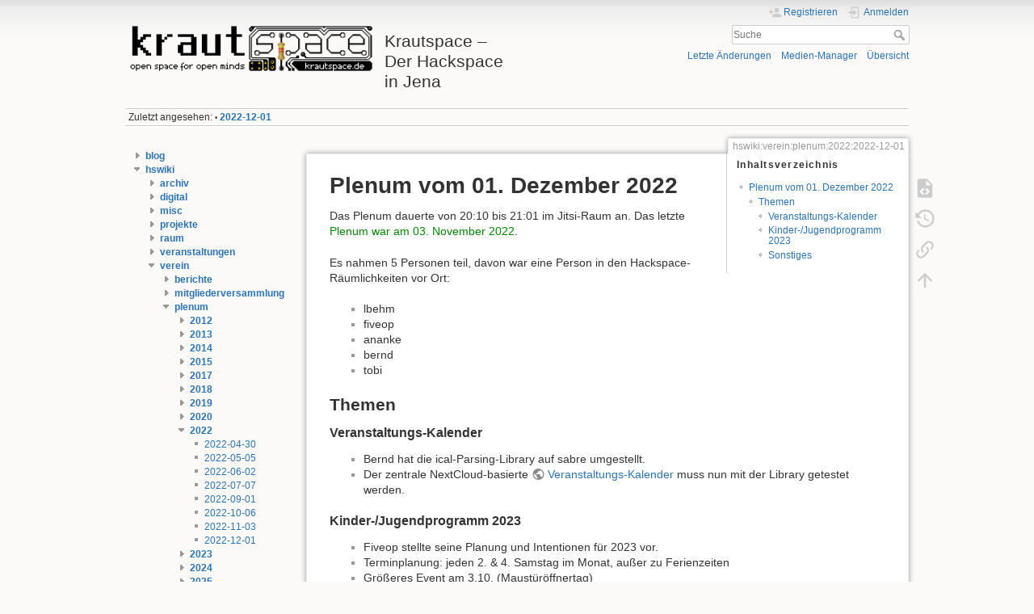

--- FILE ---
content_type: text/html; charset=utf-8
request_url: https://wiki.kraut.space/hswiki:verein:plenum:2022:2022-12-01
body_size: 6310
content:
<!DOCTYPE html>
<html lang="de" dir="ltr" class="no-js">
<head>
    <meta charset="utf-8" />
    <title>hswiki:verein:plenum:2022:2022-12-01 [Krautspace – Der Hackspace in Jena]</title>
    <script>(function(H){H.className=H.className.replace(/\bno-js\b/,'js')})(document.documentElement)</script>
    <meta name="generator" content="DokuWiki"/>
<meta name="theme-color" content="#008800"/>
<meta name="robots" content="index,follow"/>
<meta name="keywords" content="hswiki,verein,plenum,2022,2022-12-01"/>
<meta name="twitter:card" content="summary"/>
<meta name="twitter:site" content="hackspacejena"/>
<meta name="twitter:title" content="Plenum vom 01. Dezember 2022"/>
<meta name="twitter:description" content="Plenum vom 01. Dezember 2022  Das Plenum dauerte von 20:10 bis 21:01 im Jitsi-Raum an. Das letzte Plenum war am 03. November 2022.  Es nahmen 5 Personen teil, davon war eine Person in den Hackspace-Räumlichkeiten vor Ort:  	*  lbehm 	*  fiveop 	*  ananke 	*  bernd 	*  tobi  Themen"/>
<meta name="twitter:image" content="https://wiki.kraut.space/_media/wiki:dokuwiki-128.png"/>
<meta name="twitter:image:alt" content=""/>
<meta property="og:locale" content="de_DE"/>
<meta property="og:site_name" content="Krautspace – Der Hackspace in Jena"/>
<meta property="og:url" content="https://wiki.kraut.space/hswiki:verein:plenum:2022:2022-12-01"/>
<meta property="og:title" content="Plenum vom 01. Dezember 2022"/>
<meta property="og:description" content="Plenum vom 01. Dezember 2022  Das Plenum dauerte von 20:10 bis 21:01 im Jitsi-Raum an. Das letzte Plenum war am 03. November 2022.  Es nahmen 5 Personen teil, davon war eine Person in den Hackspace-Räumlichkeiten vor Ort:  	*  lbehm 	*  fiveop 	*  ananke 	*  bernd 	*  tobi  Themen"/>
<meta property="og:type" content="article"/>
<meta property="og:image:secure_url" content="https://wiki.kraut.space/_media/wiki:dokuwiki-128.png"/>
<meta property="article:published_time" content="2022/12/02 09:13"/>
<meta property="article:modified_time" content="2022/12/02 09:16"/>
<meta property="article:author" content="l.behm"/>
<link rel="search" type="application/opensearchdescription+xml" href="/lib/exe/opensearch.php" title="Krautspace – Der Hackspace in Jena"/>
<link rel="start" href="/"/>
<link rel="contents" href="/hswiki:verein:plenum:2022:2022-12-01?do=index" title="Übersicht"/>
<link rel="manifest" href="/lib/exe/manifest.php" crossorigin="use-credentials"/>
<link rel="alternate" type="application/rss+xml" title="Letzte Änderungen" href="/feed.php"/>
<link rel="alternate" type="application/rss+xml" title="Aktueller Namensraum" href="/feed.php?mode=list&amp;ns=hswiki:verein:plenum:2022"/>
<link rel="alternate" type="text/html" title="HTML Klartext" href="/_export/xhtml/hswiki:verein:plenum:2022:2022-12-01"/>
<link rel="alternate" type="text/plain" title="Wiki Markup" href="/_export/raw/hswiki:verein:plenum:2022:2022-12-01"/>
<link rel="canonical" href="https://wiki.kraut.space/hswiki:verein:plenum:2022:2022-12-01"/>
<link rel="stylesheet" href="/lib/exe/css.php?t=krautspace2&amp;tseed=aa7781ae2d6474a6e67a8fb6e0700e5c"/>
<script >var NS='hswiki:verein:plenum:2022';var JSINFO = {"plugins":{"edittable":{"default columnwidth":""}},"isadmin":0,"isauth":0,"move_renameokay":false,"move_allowrename":false,"id":"hswiki:verein:plenum:2022:2022-12-01","namespace":"hswiki:verein:plenum:2022","ACT":"show","useHeadingNavigation":0,"useHeadingContent":0};(function(H){H.className=H.className.replace(/\bno-js\b/,'js')})(document.documentElement);</script>
<script src="/lib/exe/jquery.php?tseed=8faf3dc90234d51a499f4f428a0eae43" defer="defer"></script>
<script src="/lib/exe/js.php?t=krautspace2&amp;tseed=aa7781ae2d6474a6e67a8fb6e0700e5c" defer="defer"></script>
<script type="text/javascript" charset="utf-8" src="/lib/plugins/tablecalc/script.js"></script>
    <meta name="viewport" content="width=device-width,initial-scale=1" />
    <link rel="shortcut icon" href="/lib/tpl/krautspace2/images/favicon.ico" />
<link rel="apple-touch-icon" href="/lib/tpl/krautspace2/images/apple-touch-icon.png" />
    </head>

<body>
    <div id="dokuwiki__site"><div id="dokuwiki__top" class="site dokuwiki mode_show tpl_krautspace2    showSidebar hasSidebar">

        
<!-- ********** HEADER ********** -->
<header id="dokuwiki__header"><div class="pad group">

    
    <div class="headings group">
        <ul class="a11y skip">
            <li><a href="#dokuwiki__content">zum Inhalt springen</a></li>
        </ul>

        <h1 class="logo"><a href="/start"  accesskey="h" title="Startseite [h]"><img src="/lib/tpl/krautspace2/images/logo.png" width="281" height="58" alt="" /><span>Krautspace – Der Hackspace in Jena</span></a></h1>
            </div>

    <div class="tools group">
        <!-- USER TOOLS -->
                    <div id="dokuwiki__usertools">
                <h3 class="a11y">Benutzer-Werkzeuge</h3>
                <ul>
                    <li class="action register"><a href="/hswiki:verein:plenum:2022:2022-12-01?do=register" title="Registrieren" rel="nofollow"><span>Registrieren</span><svg xmlns="http://www.w3.org/2000/svg" width="24" height="24" viewBox="0 0 24 24"><path d="M15 14c-2.67 0-8 1.33-8 4v2h16v-2c0-2.67-5.33-4-8-4m-9-4V7H4v3H1v2h3v3h2v-3h3v-2m6 2a4 4 0 0 0 4-4 4 4 0 0 0-4-4 4 4 0 0 0-4 4 4 4 0 0 0 4 4z"/></svg></a></li><li class="action login"><a href="/hswiki:verein:plenum:2022:2022-12-01?do=login&amp;sectok=" title="Anmelden" rel="nofollow"><span>Anmelden</span><svg xmlns="http://www.w3.org/2000/svg" width="24" height="24" viewBox="0 0 24 24"><path d="M10 17.25V14H3v-4h7V6.75L15.25 12 10 17.25M8 2h9a2 2 0 0 1 2 2v16a2 2 0 0 1-2 2H8a2 2 0 0 1-2-2v-4h2v4h9V4H8v4H6V4a2 2 0 0 1 2-2z"/></svg></a></li>                </ul>
            </div>
        
        <!-- SITE TOOLS -->
        <div id="dokuwiki__sitetools">
            <h3 class="a11y">Webseiten-Werkzeuge</h3>
            <form action="/start" method="get" role="search" class="search doku_form" id="dw__search" accept-charset="utf-8"><input type="hidden" name="do" value="search" /><input type="hidden" name="id" value="hswiki:verein:plenum:2022:2022-12-01" /><div class="no"><input name="q" type="text" class="edit" title="[F]" accesskey="f" placeholder="Suche" autocomplete="on" id="qsearch__in" value="" /><button value="1" type="submit" title="Suche">Suche</button><div id="qsearch__out" class="ajax_qsearch JSpopup"></div></div></form>            <div class="mobileTools">
                <form action="/doku.php" method="get" accept-charset="utf-8"><div class="no"><input type="hidden" name="id" value="hswiki:verein:plenum:2022:2022-12-01" /><select name="do" class="edit quickselect" title="Werkzeuge"><option value="">Werkzeuge</option><optgroup label="Seiten-Werkzeuge"><option value="edit">Quelltext anzeigen</option><option value="revisions">Ältere Versionen</option><option value="backlink">Links hierher</option></optgroup><optgroup label="Webseiten-Werkzeuge"><option value="recent">Letzte Änderungen</option><option value="media">Medien-Manager</option><option value="index">Übersicht</option></optgroup><optgroup label="Benutzer-Werkzeuge"><option value="register">Registrieren</option><option value="login">Anmelden</option></optgroup></select><button type="submit">&gt;</button></div></form>            </div>
            <ul>
                <li class="action recent"><a href="/hswiki:verein:plenum:2022:2022-12-01?do=recent" title="Letzte Änderungen [r]" rel="nofollow" accesskey="r">Letzte Änderungen</a></li><li class="action media"><a href="/hswiki:verein:plenum:2022:2022-12-01?do=media&amp;ns=hswiki%3Averein%3Aplenum%3A2022" title="Medien-Manager" rel="nofollow">Medien-Manager</a></li><li class="action index"><a href="/hswiki:verein:plenum:2022:2022-12-01?do=index" title="Übersicht [x]" rel="nofollow" accesskey="x">Übersicht</a></li>            </ul>
        </div>

    </div>

    <!-- BREADCRUMBS -->
            <div class="breadcrumbs">
                                        <div class="trace"><span class="bchead">Zuletzt angesehen:</span> <span class="bcsep">•</span> <span class="curid"><bdi><a href="/hswiki:verein:plenum:2022:2022-12-01"  class="breadcrumbs" title="hswiki:verein:plenum:2022:2022-12-01">2022-12-01</a></bdi></span></div>
                    </div>
    
    <hr class="a11y" />
</div></header><!-- /header -->

        <div class="wrapper group">

                            <!-- ********** ASIDE ********** -->
                <nav id="dokuwiki__aside" aria-label="Seitenleiste"><div class="pad aside include group">
                    <h3 class="toggle">Seitenleiste</h3>
                    <div class="content"><div class="group">
                                                                        
<div><div id="nojs_indexmenu_1213286153695fa0fe9d702" data-jsajax="%26group%3D1" class="indexmenu_nojs">
<ul class="idx">
<li class="closed"><div class="li"><a href="/blog:start" class="indexmenu_idx_head" data-wiki-id="blog:start">blog</a></div></li>
<li class="open"><div class="li"><a href="/hswiki:start" class="indexmenu_idx_head" data-wiki-id="hswiki:start">hswiki</a></div>
<ul class="idx">
<li class="closed"><div class="li"><a href="/hswiki:archiv:start" class="indexmenu_idx_head" data-wiki-id="hswiki:archiv:start">archiv</a></div></li>
<li class="closed"><div class="li"><a href="/hswiki:digital:start" class="indexmenu_idx_head" data-wiki-id="hswiki:digital:start">digital</a></div></li>
<li class="closed"><div class="li"><a href="/hswiki:misc:start" class="indexmenu_idx_head" data-wiki-id="hswiki:misc:start">misc</a></div></li>
<li class="closed"><div class="li"><a href="/hswiki:projekte:start" class="indexmenu_idx_head" data-wiki-id="hswiki:projekte:start">projekte</a></div></li>
<li class="closed"><div class="li"><a href="/hswiki:raum:start" class="indexmenu_idx_head" data-wiki-id="hswiki:raum:start">raum</a></div></li>
<li class="closed"><div class="li"><a href="/hswiki:veranstaltungen:start" class="indexmenu_idx_head" data-wiki-id="hswiki:veranstaltungen:start">veranstaltungen</a></div></li>
<li class="open"><div class="li"><a href="/hswiki:verein:start" class="indexmenu_idx_head" data-wiki-id="hswiki:verein:start">verein</a></div>
<ul class="idx">
<li class="closed"><div class="li"><a href="/hswiki:verein:berichte:start" class="indexmenu_idx_head" data-wiki-id="hswiki:verein:berichte:start">berichte</a></div></li>
<li class="closed"><div class="li"><a href="/hswiki:verein:mitgliederversammlung:start" class="indexmenu_idx_head" data-wiki-id="hswiki:verein:mitgliederversammlung:start">mitgliederversammlung</a></div></li>
<li class="open"><div class="li"><a href="/hswiki:verein:plenum:start" class="indexmenu_idx_head" data-wiki-id="hswiki:verein:plenum:start">plenum</a></div>
<ul class="idx">
<li class="closed"><div class="li"><a href="/hswiki:verein:plenum:2012:start" class="indexmenu_idx_head" data-wiki-id="hswiki:verein:plenum:2012:start">2012</a></div></li>
<li class="closed"><div class="li"><a href="/hswiki:verein:plenum:2013:start" class="indexmenu_idx_head" data-wiki-id="hswiki:verein:plenum:2013:start">2013</a></div></li>
<li class="closed"><div class="li"><a href="/hswiki:verein:plenum:2014:start" class="indexmenu_idx_head" data-wiki-id="hswiki:verein:plenum:2014:start">2014</a></div></li>
<li class="closed"><div class="li"><a href="/hswiki:verein:plenum:2015:start" class="indexmenu_idx_head" data-wiki-id="hswiki:verein:plenum:2015:start">2015</a></div></li>
<li class="closed"><div class="li"><a href="/hswiki:verein:plenum:2017:start" class="indexmenu_idx_head" data-wiki-id="hswiki:verein:plenum:2017:start">2017</a></div></li>
<li class="closed"><div class="li"><a href="/hswiki:verein:plenum:2018:start" class="indexmenu_idx_head" data-wiki-id="hswiki:verein:plenum:2018:start">2018</a></div></li>
<li class="closed"><div class="li"><a href="/hswiki:verein:plenum:2019:start" class="indexmenu_idx_head" data-wiki-id="hswiki:verein:plenum:2019:start">2019</a></div></li>
<li class="closed"><div class="li"><a href="/hswiki:verein:plenum:2020:start" class="indexmenu_idx_head" data-wiki-id="hswiki:verein:plenum:2020:start">2020</a></div></li>
<li class="open"><div class="li"><a href="/hswiki:verein:plenum:2022:start" class="indexmenu_idx_head" data-wiki-id="hswiki:verein:plenum:2022:start">2022</a></div>
<ul class="idx">
<li class="level5" ><div class="li"><a href="/hswiki:verein:plenum:2022:2022-04-30" class="wikilink1" title="hswiki:verein:plenum:2022:2022-04-30" data-wiki-id="hswiki:verein:plenum:2022:2022-04-30">2022-04-30</a></div></li>
<li class="level5" ><div class="li"><a href="/hswiki:verein:plenum:2022:2022-05-05" class="wikilink1" title="hswiki:verein:plenum:2022:2022-05-05" data-wiki-id="hswiki:verein:plenum:2022:2022-05-05">2022-05-05</a></div></li>
<li class="level5" ><div class="li"><a href="/hswiki:verein:plenum:2022:2022-06-02" class="wikilink1" title="hswiki:verein:plenum:2022:2022-06-02" data-wiki-id="hswiki:verein:plenum:2022:2022-06-02">2022-06-02</a></div></li>
<li class="level5" ><div class="li"><a href="/hswiki:verein:plenum:2022:2022-07-07" class="wikilink1" title="hswiki:verein:plenum:2022:2022-07-07" data-wiki-id="hswiki:verein:plenum:2022:2022-07-07">2022-07-07</a></div></li>
<li class="level5" ><div class="li"><a href="/hswiki:verein:plenum:2022:2022-09-01" class="wikilink1" title="hswiki:verein:plenum:2022:2022-09-01" data-wiki-id="hswiki:verein:plenum:2022:2022-09-01">2022-09-01</a></div></li>
<li class="level5" ><div class="li"><a href="/hswiki:verein:plenum:2022:2022-10-06" class="wikilink1" title="hswiki:verein:plenum:2022:2022-10-06" data-wiki-id="hswiki:verein:plenum:2022:2022-10-06">2022-10-06</a></div></li>
<li class="level5" ><div class="li"><a href="/hswiki:verein:plenum:2022:2022-11-03" class="wikilink1" title="hswiki:verein:plenum:2022:2022-11-03" data-wiki-id="hswiki:verein:plenum:2022:2022-11-03">2022-11-03</a></div></li>
<li class="level5" ><div class="li"><a href="/hswiki:verein:plenum:2022:2022-12-01" class="wikilink1" title="hswiki:verein:plenum:2022:2022-12-01" data-wiki-id="hswiki:verein:plenum:2022:2022-12-01">2022-12-01</a></div></li>
</ul>
</li>
<li class="closed"><div class="li"><a href="/hswiki:verein:plenum:2023:start" class="indexmenu_idx_head" data-wiki-id="hswiki:verein:plenum:2023:start">2023</a></div></li>
<li class="closed"><div class="li"><a href="/hswiki:verein:plenum:2024:start" class="indexmenu_idx_head" data-wiki-id="hswiki:verein:plenum:2024:start">2024</a></div></li>
<li class="closed"><div class="li"><a href="/hswiki:verein:plenum:2025:start" class="indexmenu_idx_head" data-wiki-id="hswiki:verein:plenum:2025:start">2025</a></div></li>
</ul>
</li>
<li class="closed"><div class="li"><a href="/hswiki:verein:verwaltung:start" class="indexmenu_idx_head" data-wiki-id="hswiki:verein:verwaltung:start">verwaltung</a></div></li>
<li class="closed"><div class="li"><a href="/hswiki:verein:vorstandssitzung:start" class="indexmenu_idx_head" data-wiki-id="hswiki:verein:vorstandssitzung:start">vorstandssitzung</a></div></li>
<li class="level3" ><div class="li"><a href="/hswiki:verein:anschaffungsprozess" class="wikilink1" title="hswiki:verein:anschaffungsprozess" data-wiki-id="hswiki:verein:anschaffungsprozess">anschaffungsprozess</a></div></li>
<li class="level3" ><div class="li"><a href="/hswiki:verein:anschaffungswuensche" class="wikilink1" title="hswiki:verein:anschaffungswuensche" data-wiki-id="hswiki:verein:anschaffungswuensche">anschaffungswuensche</a></div></li>
<li class="level3" ><div class="li"><a href="/hswiki:verein:begruessungsmail" class="wikilink1" title="hswiki:verein:begruessungsmail" data-wiki-id="hswiki:verein:begruessungsmail">begruessungsmail</a></div></li>
<li class="level3" ><div class="li"><a href="/hswiki:verein:krautfunding" class="wikilink1" title="hswiki:verein:krautfunding" data-wiki-id="hswiki:verein:krautfunding">krautfunding</a></div></li>
<li class="level3" ><div class="li"><a href="/hswiki:verein:logo" class="wikilink1" title="hswiki:verein:logo" data-wiki-id="hswiki:verein:logo">logo</a></div></li>
<li class="level3" ><div class="li"><a href="/hswiki:verein:pressearbeit" class="wikilink1" title="hswiki:verein:pressearbeit" data-wiki-id="hswiki:verein:pressearbeit">pressearbeit</a></div></li>
<li class="level3" ><div class="li"><a href="/hswiki:verein:sponsoringideen" class="wikilink1" title="hswiki:verein:sponsoringideen" data-wiki-id="hswiki:verein:sponsoringideen">sponsoringideen</a></div></li>
<li class="level3" ><div class="li"><a href="/hswiki:verein:verantwortliche" class="wikilink1" title="hswiki:verein:verantwortliche" data-wiki-id="hswiki:verein:verantwortliche">verantwortliche</a></div></li>
</ul>
</li>
<li class="level2" ><div class="li"><a href="/hswiki:faq" class="wikilink1" title="hswiki:faq" data-wiki-id="hswiki:faq">faq</a></div></li>
</ul>
</li>
<li class="closed"><div class="li"><a href="/verein:start" class="indexmenu_idx_head" data-wiki-id="verein:start">verein</a></div></li>
<li class="level1" ><div class="li"><a href="/anfahrt" class="wikilink1" title="anfahrt" data-wiki-id="anfahrt">anfahrt</a></div></li>
<li class="level1" ><div class="li"><a href="/datenschutz" class="wikilink1" title="datenschutz" data-wiki-id="datenschutz">datenschutz</a></div></li>
<li class="level1" ><div class="li"><a href="/english" class="wikilink1" title="english" data-wiki-id="english">english</a></div></li>
<li class="level1" ><div class="li"><a href="/impressum" class="wikilink1" title="impressum" data-wiki-id="impressum">impressum</a></div></li>
<li class="level1" ><div class="li"><a href="/kommunikation" class="wikilink1" title="kommunikation" data-wiki-id="kommunikation">kommunikation</a></div></li>
<li class="level1" ><div class="li"><a href="/neu_hier" class="wikilink1" title="neu_hier" data-wiki-id="neu_hier">neu_hier</a></div></li>
<li class="level1" ><div class="li"><a href="/presse" class="wikilink1" title="presse" data-wiki-id="presse">presse</a></div></li>
</ul>
</div></div>
<p>
<a href="https://wiki.kraut.space/sidebar?do=randompage">Ab ins Rabbit Hole</a>
</p>

<h1 class="sectionedit1" id="chat">Chat</h1>
<div class="level1">

<p>
Unter <a href="https://app.element.io/#/room/#krautchan:matrix.kraut.space" class="urlextern" target="_blank" title="https://app.element.io/#/room/#krautchan:matrix.kraut.space" rel="ugc nofollow noopener">#krautchan:matrix.kraut.space</a> kannst du einen Blick in unseren Matrixraum werfen. Du kannst auch unseren XMPP-Chat entweder per <a href="xmpp:krautchan%40chat.krautspace.de" class="interwiki iw_xmpp" title="xmpp:krautchan%40chat.krautspace.de">XMPP</a> oder per <a href="https://kraut.space/chat/" class="urlextern" target="_blank" title="https://kraut.space/chat/" rel="ugc nofollow noopener">Web</a> beitreten.
</p>

</div>
<!-- EDIT{&quot;target&quot;:&quot;section&quot;,&quot;name&quot;:&quot;Chat&quot;,&quot;hid&quot;:&quot;chat&quot;,&quot;codeblockOffset&quot;:0,&quot;secid&quot;:1,&quot;range&quot;:&quot;82-397&quot;} -->
<h1 class="sectionedit2" id="forum">Forum</h1>
<div class="level1">

<p>
Unter <a href="https://senf.kraut.space/" class="urlextern" target="_blank" title="https://senf.kraut.space/" rel="ugc nofollow noopener">senf.kraut.space</a> findet ihr unser Forum / Mailingliste.
</p>



</div>
<!-- EDIT{&quot;target&quot;:&quot;section&quot;,&quot;name&quot;:&quot;Forum&quot;,&quot;hid&quot;:&quot;forum&quot;,&quot;codeblockOffset&quot;:0,&quot;secid&quot;:2,&quot;range&quot;:&quot;398-&quot;} -->                        <div class="hackerspace-room-state" style="overflow: hidden;">
</div>

                    </div></div>
                </div></nav><!-- /aside -->
            
            <!-- ********** CONTENT ********** -->
            <main id="dokuwiki__content"><div class="pad group">
                
                <div class="pageId"><span>hswiki:verein:plenum:2022:2022-12-01</span></div>

                <div class="page group">
                                                            <!-- wikipage start -->
                    <!-- TOC START -->
<div id="dw__toc" class="dw__toc">
<h3 class="toggle">Inhaltsverzeichnis</h3>
<div>

<ul class="toc">
<li class="level1"><div class="li"><a href="#plenum_vom_01_dezember_2022">Plenum vom 01. Dezember 2022</a></div>
<ul class="toc">
<li class="level2"><div class="li"><a href="#themen">Themen</a></div>
<ul class="toc">
<li class="level3"><div class="li"><a href="#veranstaltungs-kalender">Veranstaltungs-Kalender</a></div></li>
<li class="level3"><div class="li"><a href="#kinder-_jugendprogramm_2023">Kinder-/Jugendprogramm 2023</a></div></li>
<li class="level3"><div class="li"><a href="#sonstiges">Sonstiges</a></div></li>
</ul></li>
</ul></li>
</ul>
</div>
</div>
<!-- TOC END -->

<h1 class="sectionedit1" id="plenum_vom_01_dezember_2022">Plenum vom 01. Dezember 2022</h1>
<div class="level1">

<p>
Das Plenum dauerte von 20:10 bis 21:01 im Jitsi-Raum an.
Das letzte <a href="/hswiki:verein:plenum:2022:2022-11-03" class="wikilink1" title="hswiki:verein:plenum:2022:2022-11-03" data-wiki-id="hswiki:verein:plenum:2022:2022-11-03">Plenum war am 03. November 2022</a>.
</p>

<p>
Es nahmen 5 Personen teil, davon war eine Person in den Hackspace-Räumlichkeiten vor Ort:
</p>
<ul>
<li class="level1"><div class="li"> lbehm</div>
</li>
<li class="level1"><div class="li"> fiveop</div>
</li>
<li class="level1"><div class="li"> ananke</div>
</li>
<li class="level1"><div class="li"> bernd</div>
</li>
<li class="level1"><div class="li"> tobi</div>
</li>
</ul>

</div>

<h2 class="sectionedit2" id="themen">Themen</h2>
<div class="level2">

</div>

<h3 class="sectionedit3" id="veranstaltungs-kalender">Veranstaltungs-Kalender</h3>
<div class="level3">
<ul>
<li class="level1"><div class="li"> Bernd hat die ical-Parsing-Library auf sabre umgestellt.</div>
</li>
<li class="level1"><div class="li"> Der zentrale NextCloud-basierte <a href="https://cloud.kraut.space/remote.php/dav/public-calendars/2EkPGt3PF6WwYsA3?export" class="urlextern" target="_blank" title="https://cloud.kraut.space/remote.php/dav/public-calendars/2EkPGt3PF6WwYsA3?export" rel="ugc nofollow noopener">Veranstaltungs-Kalender</a> muss nun mit der Library getestet werden.</div>
</li>
</ul>

</div>

<h3 class="sectionedit4" id="kinder-_jugendprogramm_2023">Kinder-/Jugendprogramm 2023</h3>
<div class="level3">
<ul>
<li class="level1"><div class="li"> Fiveop stellte seine Planung und Intentionen für 2023 vor.</div>
</li>
<li class="level1"><div class="li"> Terminplanung: jeden 2. &amp; 4. Samstag im Monat, außer zu Ferienzeiten</div>
</li>
<li class="level1"><div class="li"> Größeres Event am 3.10. (Maustüröffnertag)</div>
</li>
<li class="level1"><div class="li"> für 20.9. (Weltkindertag) soll die Brettspielgruppe angefragt werden für Kinderbrettspielevent (da sie es schon mal angeboten hatten)</div>
</li>
<li class="level1"><div class="li"> Bei Werbung für Veranstaltungen soll immer verwiesen werden auf: „Bitte vorher Anmelden!“</div>
</li>
</ul>

</div>

<h3 class="sectionedit5" id="sonstiges">Sonstiges</h3>
<div class="level3">
<ul>
<li class="level1 node"><div class="li"> Essen im Krautspace</div>
<ul>
<li class="level2"><div class="li"> fiveop besorgt mal Knabberkram</div>
</li>
</ul>
</li>
<li class="level1"><div class="li"> fiveop wird mal die Nobelpreisposter austauschen</div>
</li>
</ul>

</div>
                    <!-- wikipage stop -->
                                    </div>

                <div class="docInfo"><bdi>hswiki/verein/plenum/2022/2022-12-01.txt</bdi> · Zuletzt geändert: <time datetime="2022-12-02T09:16:42+0000">2022/12/02 09:16</time> von <bdi>l.behm</bdi></div>

                
                <hr class="a11y" />
            </div></main><!-- /content -->

            <!-- PAGE ACTIONS -->
            <nav id="dokuwiki__pagetools" aria-labelledby="dokuwiki__pagetools__heading">
                <h3 class="a11y" id="dokuwiki__pagetools__heading">Seiten-Werkzeuge</h3>
                <div class="tools">
                    <ul>
                        <li class="source"><a href="/hswiki:verein:plenum:2022:2022-12-01?do=edit" title="Quelltext anzeigen [v]" rel="nofollow" accesskey="v"><span>Quelltext anzeigen</span><svg xmlns="http://www.w3.org/2000/svg" width="24" height="24" viewBox="0 0 24 24"><path d="M13 9h5.5L13 3.5V9M6 2h8l6 6v12a2 2 0 0 1-2 2H6a2 2 0 0 1-2-2V4c0-1.11.89-2 2-2m.12 13.5l3.74 3.74 1.42-1.41-2.33-2.33 2.33-2.33-1.42-1.41-3.74 3.74m11.16 0l-3.74-3.74-1.42 1.41 2.33 2.33-2.33 2.33 1.42 1.41 3.74-3.74z"/></svg></a></li><li class="revs"><a href="/hswiki:verein:plenum:2022:2022-12-01?do=revisions" title="Ältere Versionen [o]" rel="nofollow" accesskey="o"><span>Ältere Versionen</span><svg xmlns="http://www.w3.org/2000/svg" width="24" height="24" viewBox="0 0 24 24"><path d="M11 7v5.11l4.71 2.79.79-1.28-4-2.37V7m0-5C8.97 2 5.91 3.92 4.27 6.77L2 4.5V11h6.5L5.75 8.25C6.96 5.73 9.5 4 12.5 4a7.5 7.5 0 0 1 7.5 7.5 7.5 7.5 0 0 1-7.5 7.5c-3.27 0-6.03-2.09-7.06-5h-2.1c1.1 4.03 4.77 7 9.16 7 5.24 0 9.5-4.25 9.5-9.5A9.5 9.5 0 0 0 12.5 2z"/></svg></a></li><li class="backlink"><a href="/hswiki:verein:plenum:2022:2022-12-01?do=backlink" title="Links hierher" rel="nofollow"><span>Links hierher</span><svg xmlns="http://www.w3.org/2000/svg" width="24" height="24" viewBox="0 0 24 24"><path d="M10.59 13.41c.41.39.41 1.03 0 1.42-.39.39-1.03.39-1.42 0a5.003 5.003 0 0 1 0-7.07l3.54-3.54a5.003 5.003 0 0 1 7.07 0 5.003 5.003 0 0 1 0 7.07l-1.49 1.49c.01-.82-.12-1.64-.4-2.42l.47-.48a2.982 2.982 0 0 0 0-4.24 2.982 2.982 0 0 0-4.24 0l-3.53 3.53a2.982 2.982 0 0 0 0 4.24m2.82-4.24c.39-.39 1.03-.39 1.42 0a5.003 5.003 0 0 1 0 7.07l-3.54 3.54a5.003 5.003 0 0 1-7.07 0 5.003 5.003 0 0 1 0-7.07l1.49-1.49c-.01.82.12 1.64.4 2.43l-.47.47a2.982 2.982 0 0 0 0 4.24 2.982 2.982 0 0 0 4.24 0l3.53-3.53a2.982 2.982 0 0 0 0-4.24.973.973 0 0 1 0-1.42z"/></svg></a></li><li class="top"><a href="#dokuwiki__top" title="Nach oben [t]" rel="nofollow" accesskey="t"><span>Nach oben</span><svg xmlns="http://www.w3.org/2000/svg" width="24" height="24" viewBox="0 0 24 24"><path d="M13 20h-2V8l-5.5 5.5-1.42-1.42L12 4.16l7.92 7.92-1.42 1.42L13 8v12z"/></svg></a></li>                    </ul>
                </div>
            </nav>
        </div><!-- /wrapper -->

        
<!-- ********** FOOTER ********** -->
<footer id="dokuwiki__footer"><div class="pad">
    <div class="license">Falls nicht anders bezeichnet, ist der Inhalt dieses Wikis unter der folgenden Lizenz veröffentlicht: <bdi><a href="https://creativecommons.org/licenses/by-nc-sa/4.0/deed.de" rel="license" class="urlextern" target="_blank">CC Attribution-Noncommercial-Share Alike 4.0 International</a></bdi></div>
    <div class="buttons">
        <a href="https://creativecommons.org/licenses/by-nc-sa/4.0/deed.de" rel="license" target="_blank"><img src="/lib/images/license/button/cc-by-nc-sa.png" alt="CC Attribution-Noncommercial-Share Alike 4.0 International" /></a>        <a href="https://www.dokuwiki.org/donate" title="Donate" target="_blank"><img
            src="/lib/tpl/krautspace2/images/button-donate.gif" width="80" height="15" alt="Donate" /></a>
        <a href="https://php.net" title="Powered by PHP" target="_blank"><img
            src="/lib/tpl/krautspace2/images/button-php.gif" width="80" height="15" alt="Powered by PHP" /></a>
        <a href="//validator.w3.org/check/referer" title="Valid HTML5" target="_blank"><img
            src="/lib/tpl/krautspace2/images/button-html5.png" width="80" height="15" alt="Valid HTML5" /></a>
        <a href="//jigsaw.w3.org/css-validator/check/referer?profile=css3" title="Valid CSS" target="_blank"><img
            src="/lib/tpl/krautspace2/images/button-css.png" width="80" height="15" alt="Valid CSS" /></a>
        <a href="https://dokuwiki.org/" title="Driven by DokuWiki" target="_blank"><img
            src="/lib/tpl/krautspace2/images/button-dw.png" width="80" height="15"
            alt="Driven by DokuWiki" /></a>
    </div>

    </div></footer><!-- /footer -->
    </div></div><!-- /site -->

    <div class="no"><img src="/lib/exe/taskrunner.php?id=hswiki%3Averein%3Aplenum%3A2022%3A2022-12-01&amp;1768927195" width="2" height="1" alt="" /></div>
    <div id="screen__mode" class="no"></div></body>
</html>
